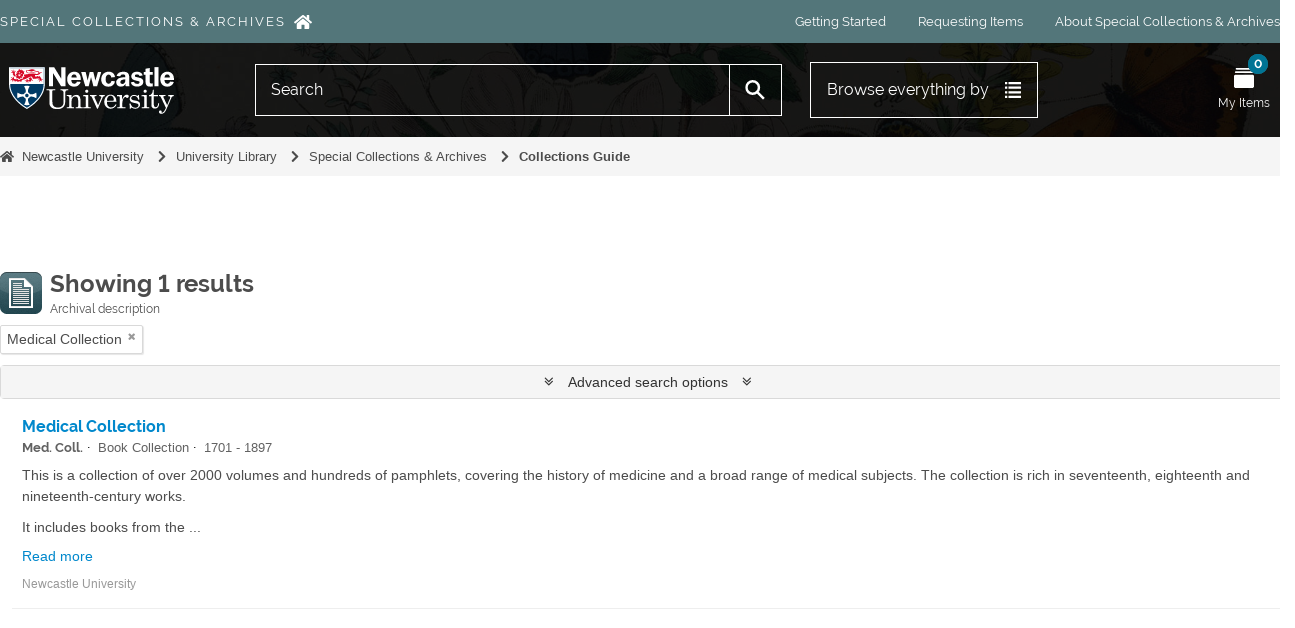

--- FILE ---
content_type: text/html; charset=utf-8
request_url: https://specialcollections.ncl.ac.uk/informationobject/browse?sortDir=desc&sort=lastUpdated&collection=75177&topLod=0&media=print
body_size: 9827
content:
<!DOCTYPE html>
<html lang="en" dir="ltr">
  <head>
          <!-- Google Tag Manager -->
  <script async src="https://www.googletagmanager.com/gtag/js?id=G-8CECNX9QZB"></script>
  <script>
    window.dataLayer = window.dataLayer || [];
    function gtag(){dataLayer.push(arguments);}
    gtag('js', new Date());
    gtag('config', 'G-8CECNX9QZB');
  </script>
  <!-- End Google Tag Manager -->
    <meta http-equiv="Content-Type" content="text/html; charset=utf-8" />
<meta http-equiv="X-Ua-Compatible" content="IE=edge,chrome=1" />
    <meta name="title" content="Information object browse - Newcastle University Special Collections and Archives" />
<meta name="description" content="Browse all our unique and distinctive collections, including searching by keyword and subject." />
<meta name="viewport" content="initial-scale=1.0, user-scalable=no" />
    <title>Information object browse - Newcastle University Special Collections and Archives</title>
    <link rel="shortcut icon" href="/favicon.ico"/>
    <link href="/plugins/arDominionPlugin/css/main.css?v=1.8.2" media="screen" rel="stylesheet" type="text/css" />
<link href="/vendor/jquery-ui/jquery-ui.min.css" media="screen" rel="stylesheet" type="text/css" />
<link media="all" href="/plugins/nclSpecialCollectionsThemePlugin/dist/app.css?v=1.8.2" rel="stylesheet" type="text/css" />
<link href="/css/print-preview.css" media="screen" rel="stylesheet" type="text/css" />
            <script src="/vendor/jquery.js" type="text/javascript"></script>
<script src="/plugins/sfDrupalPlugin/vendor/drupal/misc/drupal.js" type="text/javascript"></script>
<script src="/vendor/yui/yahoo-dom-event/yahoo-dom-event.js" type="text/javascript"></script>
<script src="/vendor/yui/element/element-min.js" type="text/javascript"></script>
<script src="/vendor/yui/button/button-min.js" type="text/javascript"></script>
<script src="/vendor/modernizr.js" type="text/javascript"></script>
<script src="/vendor/jquery-ui/jquery-ui.min.js" type="text/javascript"></script>
<script src="/vendor/jquery.expander.js" type="text/javascript"></script>
<script src="/vendor/jquery.masonry.js" type="text/javascript"></script>
<script src="/vendor/jquery.imagesloaded.js" type="text/javascript"></script>
<script src="/vendor/bootstrap/js/bootstrap.js" type="text/javascript"></script>
<script src="/vendor/URI.js" type="text/javascript"></script>
<script src="/vendor/meetselva/attrchange.js" type="text/javascript"></script>
<script src="/js/qubit.js" type="text/javascript"></script>
<script src="/js/treeView.js" type="text/javascript"></script>
<script src="/js/clipboard.js?v=20250812" type="text/javascript"></script>
<script src="/vendor/yui/connection/connection-min.js" type="text/javascript"></script>
<script src="/vendor/yui/datasource/datasource-min.js" type="text/javascript"></script>
<script src="/vendor/yui/autocomplete/autocomplete-min.js" type="text/javascript"></script>
<script src="/js/autocomplete.js" type="text/javascript"></script>
<script src="/plugins/nclSpecialCollectionsThemePlugin/dist/app.js?v=1.8.2" type="text/javascript"></script>
<script src="/js/dominion.js" type="text/javascript"></script>
  </head>
  <body class="yui-skin-sam informationobject browse">

      <!-- Google Tag Manager (noscript) -->
  <noscript>
    <iframe src="https://www.googletagmanager.com/ns.html?id=G-8CECNX9QZB" height="0" width="0" style="display:none;visibility:hidden"></iframe>
  </noscript>
  <!-- End Google Tag Manager (noscript) -->

      <!-- Hotjar Tracking Code -->
  <script>
    (function(h,o,t,j,a,r){
        h.hj=h.hj||function(){(h.hj.q=h.hj.q||[]).push(arguments)};
        h._hjSettings={hjid:397130,hjsv:6};
        a=o.getElementsByTagName('head')[0];
        r=o.createElement('script');r.async=1;
        r.src=t+h._hjSettings.hjid+j+h._hjSettings.hjsv;
        a.appendChild(r);
    })(window,document,'https://static.hotjar.com/c/hotjar-','.js?sv=');
  </script>

<script>
  window.NCL = {"route":"informationobject\/browse","i18n":{"EDIT_PRESENTATIONAL_METADATA":"Edit presentational metadata","COPY_PERMALINK_BUTTON_TEXT":"Copy permalink","COPIED_PERMALINK_BUTTON_TEXT":"Copied","SEARCH_PLACEHOLDER":"Search","QUICK_SEARCH_PLACEHOLDER":"Search this collection","READ_MORE":"Read more","READ_LESS":"Read less","CONTEXT_MORE":"More"}};
</script>


<div class="header border-box">
    <div class="header__skip-to-content">
    <div class="skip-to-content">
  <div class="container">
    <a href="#wrapper" class="skip-to-content__trigger">
      Skip to main content    </a>
  </div>
</div>
  </div>

  <div class="header__extension">
        <div class="header__quick-links">
      <div class="quick-links">
  <div class="container">
    <ul class="quick-links__content">
      <li class="quick-links__item">
        <a
          href="https://specialcollections.ncl.ac.uk/"
          class="quick-links__title quick-links__link"
        >
          Special Collections &amp; Archives        </a>
      </li>
                    <li class="quick-links__item">
          <a
            class="quick-links__link"
             target="_blank"             href="https://www.ncl.ac.uk/library/special-collections/use/getting-started/"
          >
            Getting Started          </a>
        </li>
              <li class="quick-links__item">
          <a
            class="quick-links__link"
             target="_blank"             href="https://www.ncl.ac.uk/library/special-collections/use/requesting-items/"
          >
            Requesting Items          </a>
        </li>
              <li class="quick-links__item">
          <a
            class="quick-links__link"
             target="_blank"             href="https://www.ncl.ac.uk/library/special-collections/about-us/"
          >
            About Special Collections &amp; Archives          </a>
        </li>
          </ul>
  </div>
</div>
    </div>

          </div>

  <div class="header__area header__area--desktop">
        <div class="header__navigation">
      <div class="navigation">
  <div class="container">
    <div class="navigation__content">
      <div class="navigation__logo">
        <div class="menu-logo">
  <a class="menu-logo__image" href="https://www.ncl.ac.uk/" >
    <span class="accessibly-hidden">
      Newcastle University Logo    </span>
  </a>
  <a class="menu-logo__name" href="https://specialcollections.ncl.ac.uk/" >
    Special Collections &amp; Archives  </a>
</div>
      </div>
      <div class="navigation__controls">
                  <div class="navigation__item navigation__item--search">
            <div
  class="
    menu
    menu--expand    js-menu  "
  data-class-toggle="menu--is-open"
  data-class-lock="screen-lock-menu"
>
    <div class="menu__icon">

        <div class="menu__hide-if-open">
      <div class="menu-icon
  menu-icon--alternate  ">
  <a
    href="javascript:void(0)"
    class="menu-icon__link js-trigger"
    aria-label="Open Search menu"
  >
    <span
      class="menu-icon__image"
      style="background-image: url('/plugins/nclSpecialCollectionsThemePlugin/dist/static/icons/menu/search.svg');"
    >
          </span>
    <span class="menu-icon__text">
      Search    </span>
  </a>
</div>
    </div>

              <div class="menu__show-if-open">
        <div class="menu-icon
  menu-icon--alternate  ">
  <a
    href="javascript:void(0)"
    class="menu-icon__link js-trigger"
    aria-label="Close Search menu"
  >
    <span
      class="menu-icon__image"
      style="background-image: url('/plugins/nclSpecialCollectionsThemePlugin/dist/static/icons/menu/close.svg');"
    >
          </span>
    <span class="menu-icon__text">
      Search    </span>
  </a>
</div>
      </div>
      </div>

        <div class="menu__wrapper">
      <div class="menu__content">
        <div class="submenu">
  <div class="submenu__container">
    <div class="search-box-menu js-search-box">
      <div id="search-form-wrapper" role="search">

  <h2>Search</h2>

  <form action="/informationobject/browse" data-autocomplete="/search/autocomplete" autocomplete="off">

    <input type="hidden" name="topLod" value="0"/>
    <input type="hidden" name="sort" value="relevance"/>

    <input type="text" name="query" aria-label="Search" value="" placeholder="Search"/>

    <button aria-label="Search"></button>

    <div id="search-realm" class="search-popover">

      
      <div class="search-realm-advanced">
        <a href="/informationobject/browse?showAdvanced=1&topLod=0">
          Advanced search&nbsp;&raquo;
        </a>
      </div>

    </div>

  </form>

</div>
    </div>
  </div>
</div>
      </div>
    </div>
  </div>
          </div>
                  <div class="navigation__item navigation__item--main">
            <div
  class="
    menu
    menu--expand    js-menu  "
  data-class-toggle="menu--is-open"
  data-class-lock="screen-lock-menu"
>
    <div class="menu__icon">

        <div class="menu__hide-if-open">
      <div class="menu-icon
    ">
  <a
    href="javascript:void(0)"
    class="menu-icon__link js-trigger"
    aria-label="Open Main menu"
  >
    <span
      class="menu-icon__image"
      style="background-image: url('/plugins/nclSpecialCollectionsThemePlugin/dist/static/icons/menu/main.svg');"
    >
          </span>
    <span class="menu-icon__text">
      Main    </span>
  </a>
</div>
    </div>

              <div class="menu__show-if-open">
        <div class="menu-icon
    ">
  <a
    href="javascript:void(0)"
    class="menu-icon__link js-trigger"
    aria-label="Close Main menu"
  >
    <span
      class="menu-icon__image"
      style="background-image: url('/plugins/nclSpecialCollectionsThemePlugin/dist/static/icons/menu/close.svg');"
    >
          </span>
    <span class="menu-icon__text">
      Main    </span>
  </a>
</div>
      </div>
      </div>

        <div class="menu__wrapper">
      <div class="menu__content">
        <div class="main-menu">
  <div class="submenu">
        <ul class="main-menu__content">
      <li class="expandable-menu js-class-toggle-target">
        <a
          href="javascript:void(0)"
          class="expandable-menu__link js-class-toggle"
          data-target-type="closest"
          data-target-class="expandable-menu--is-active"
        >
          <div class="expandable-menu__button">
            Browse everything by            <span
              class="expandable-menu__icon"
              style="background-image: url('/plugins/nclSpecialCollectionsThemePlugin/dist/static/icons/menu/main-desktop.svg');"
            ></span>
          </div>
        </a>
        <div class="expandable-menu__wrapper">
          <div class="expandable-menu__content">
            <div class="container">
              <div class="main-menu__header">
                Browse everything by              </div>
              <ul class="
  browse-by-grid border-box
  ff-hdot">
      <li class="
      browse-by-grid__item
      browse-by
      browse-by--all-collections    ">
      <a
        class="browse-by__link"
        href="https://specialcollections.ncl.ac.uk/#all-collections"
      >
        <span class="browse-by__content">
          <span
            class="browse-by__icon"
            style="background-image: url('/plugins/nclSpecialCollectionsThemePlugin/dist/static/icons/browse-by/all-collections.svg');"
          ></span>
          <span class="browse-by__title">
            All Collections          </span>
        </span>
      </a>
    </li>
      <li class="
      browse-by-grid__item
      browse-by
      browse-by--people-and-organisations    ">
      <a
        class="browse-by__link"
        href="/actor/browse"
      >
        <span class="browse-by__content">
          <span
            class="browse-by__icon"
            style="background-image: url('/plugins/nclSpecialCollectionsThemePlugin/dist/static/icons/browse-by/people-and-organisations.svg');"
          ></span>
          <span class="browse-by__title">
            People &amp; Organisations          </span>
        </span>
      </a>
    </li>
      <li class="
      browse-by-grid__item
      browse-by
      browse-by--subjects    ">
      <a
        class="browse-by__link"
        href="/taxonomy/index/id/35"
      >
        <span class="browse-by__content">
          <span
            class="browse-by__icon"
            style="background-image: url('/plugins/nclSpecialCollectionsThemePlugin/dist/static/icons/browse-by/subjects.svg');"
          ></span>
          <span class="browse-by__title">
            Subjects          </span>
        </span>
      </a>
    </li>
  </ul>
            </div>
          </div>
        </div>
      </li>
    </ul>

        <ul class="main-menu__links">
              <li class="main-menu__link-item">
          <a
            class="main-menu__link"
             target="_blank"             href="https://www.ncl.ac.uk/library/special-collections/use/getting-started/"
          >
            Getting Started          </a>
        </li>
              <li class="main-menu__link-item">
          <a
            class="main-menu__link"
             target="_blank"             href="https://www.ncl.ac.uk/library/special-collections/use/requesting-items/"
          >
            Requesting Items          </a>
        </li>
              <li class="main-menu__link-item">
          <a
            class="main-menu__link"
             target="_blank"             href="https://www.ncl.ac.uk/library/special-collections/about-us/"
          >
            About Special Collections &amp; Archives          </a>
        </li>
          </ul>
  </div>
</div>
      </div>
    </div>
  </div>
          </div>
                  <div class="navigation__item navigation__item--my-items">
            <div
  class="
    menu
          "
  data-class-toggle="menu--is-open"
  data-class-lock="screen-lock-menu"
>
    <div class="menu__icon">

        <div class="menu__hide-if-open">
      <div class="menu-icon
    ">
  <a
    href="/nclRequestItemsPlugin/myItems"
    class="menu-icon__link "
    aria-label="Open My Items menu"
  >
    <span
      class="menu-icon__image"
      style="background-image: url('/plugins/nclSpecialCollectionsThemePlugin/dist/static/icons/menu/my-items.svg');"
    >
              <span class="menu-icon__badge">
          0        </span>
          </span>
    <span class="menu-icon__text">
      My Items    </span>
  </a>
</div>
    </div>

          </div>

    </div>
          </div>
              </div>
    </div>
  </div>
</div>
    </div>

    <div class="header__area header__area--mobile">
            <header class="header__intro">
        <div class="container">
  <div class="intro-jumbotron">
    <h1 class="intro-jumbotron__heading">
          </h1>
          </div>
</div>
      </header>

            <div
        class="header__background"
        style=""
      ></div>
    </div>
  </div>

    
    <div class="header__breadcrumbs">
    <div class="breadcrumbs">
  <div class="container">
    <ul class="breadcrumbs__content">
              <li
          class="
            breadcrumb-item
            breadcrumbs__item
            breadcrumb-item--first                      "
        >
          <a
            class="breadcrumb-item__link"
            href="https://www.ncl.ac.uk/"
          >Newcastle University</a>
                  </li>
              <li
          class="
            breadcrumb-item
            breadcrumbs__item
                                  "
        >
          <a
            class="breadcrumb-item__link"
            href="https://www.ncl.ac.uk/library/"
          >University Library</a>
                  </li>
              <li
          class="
            breadcrumb-item
            breadcrumbs__item
                                  "
        >
          <a
            class="breadcrumb-item__link"
            href="https://www.ncl.ac.uk/library/special-collections/"
          >Special Collections &amp; Archives</a>
                  </li>
              <li
          class="
            breadcrumb-item
            breadcrumbs__item
                        breadcrumb-item--last          "
        >
          <a
            class="breadcrumb-item__link"
            href="https://specialcollections.ncl.ac.uk/"
          >Collections Guide</a>
                      <span class="breadcrumb-item__separator"></span>
                  </li>
            </ul>
  </div>
</div>
  </div>
</div>

    
    <div id="wrapper" class="container" role="main">

              
      <div class="row">

        <div class="span3">

          <div id="sidebar">

            
    <section id="facets">

      <div class="visible-phone facets-header">
        <a class="x-btn btn-wide">
          <i class="fa fa-filter"></i>
          Filters        </a>
      </div>

      <div class="content">

        
        <h2>Narrow your results by:</h2>

          
          
        
          
          
          
        

<section class="facet ">
  <div class="facet-header">
    <h3><a href="#" aria-expanded="">Subject</a></h3>
  </div>

  <div class="facet-body" id="#facet-subjects">
    <ul>

      
              <li class="active">
          <a title="All" href="/informationobject/browse?sortDir=desc&amp;sort=lastUpdated&amp;collection=75177&amp;topLod=0&amp;media=print">All</a>        </li>
      
              
        <li >
          <a title="Medicine" href="/informationobject/browse?subjects=26318&amp;sortDir=desc&amp;sort=lastUpdated&amp;collection=75177&amp;topLod=0&amp;media=print">Medicine<span>, 1 results</span></a>          <span class="facet-count" aria-hidden="true">1</span>
        </li>
              
        <li >
          <a title="History" href="/informationobject/browse?subjects=129579&amp;sortDir=desc&amp;sort=lastUpdated&amp;collection=75177&amp;topLod=0&amp;media=print">History<span>, 1 results</span></a>          <span class="facet-count" aria-hidden="true">1</span>
        </li>
      
    </ul>
  </div>
</section>

          
          
          
      </div>

    </section>

  
          </div>

        </div>

        <div class="span9">

          <div id="main-column">

                <div id="preview-message">
    Print preview    <a href="/informationobject/browse?sortDir=desc&amp;sort=lastUpdated&amp;collection=75177&amp;topLod=0" title="Close">Close</a>  </div>

  <div class="multiline-header">
    <img alt="" src="/images/icons-large/icon-archival.png" />    <h1 aria-describedby="results-label">
              Showing 1 results          </h1>
    <span class="sub" id="results-label">Archival description</span>
  </div>

            
  <section class="header-options">

    
        <span class="search-filter">
      Medical Collection    <a href="/informationobject/browse?sortDir=desc&sort=lastUpdated&topLod=0&media=print" class="remove-filter" aria-label="Remove filter"><i aria-hidden="true" class="fa fa-times"></i></a>
</span>
                          
  </section>


            
  <section class="advanced-search-section" role="search"
  aria-label="Advanced Archival description">

  <a
    href="#"
    class="advanced-search-toggle "
    aria-expanded="false"
    data-cy="advanced-search-toggle"
  >
    Advanced search options  </a>

  <div class="advanced-search animateNicely"
    style="display: none;">

    <form name="advanced-search-form" method="get" action="/informationobject/browse">
              <input type="hidden" name="sort"
          value="lastUpdated"/>
              <input type="hidden" name="media"
          value="print"/>
      
      <p>Find results with:</p>

      <div class="criteria">

        
          
        
        
        <div class="criterion">

          <select class="boolean" name="so0">
            <option value="and">and</option>
            <option value="or">or</option>
            <option value="not">not</option>
          </select>

          <input class="query" aria-label="Search"
            type="text" placeholder="Search"
            name="sq0"/>

          <span>in</span>

          <select class="field" name="sf0">
                          <option value="">
                Any field              </option>
                          <option value="title">
                Title              </option>
                          <option value="archivalHistory">
                Archival history              </option>
                          <option value="scopeAndContent">
                Scope and content              </option>
                          <option value="extentAndMedium">
                Extent and medium              </option>
                          <option value="subject">
                Subject access points              </option>
                          <option value="name">
                Name access points              </option>
                          <option value="place">
                Place access points              </option>
                          <option value="genre">
                Genre access points              </option>
                          <option value="identifier">
                Identifier              </option>
                          <option value="referenceCode">
                Reference code              </option>
                          <option value="digitalObjectTranscript">
                Digital object text              </option>
                          <option value="creator">
                Creator              </option>
                          <option value="findingAidTranscript">
                Finding aid text              </option>
                          <option value="allExceptFindingAidTranscript">
                Any field except finding aid text              </option>
                      </select>

          <a href="#" class="delete-criterion"
            aria-label="Delete criterion">
            <i aria-hidden="true" class="fa fa-times"></i>
          </a>

        </div>

        <div class="add-new-criteria">
          <div class="btn-group">
            <a class="btn dropdown-toggle" data-toggle="dropdown" href="#">
              Add new criteria<span class="caret"></span>
            </a>
            <ul class="dropdown-menu">
              <li><a href="#" id="add-criterion-and">And</a></li>
              <li><a href="#" id="add-criterion-or">Or</a></li>
              <li><a href="#" id="add-criterion-not">Not</a></li>
            </ul>
          </div>
        </div>

      </div>

      <p>Limit results to:</p>

      <div class="criteria">

        
        <div class="filter-row">
          <div class="filter">
            <label for="collection">Top-level description</label>            <select name="collection" class="form-autocomplete" id="collection">
<option value="/med-coll">Medical Collection</option>
</select>            <input class="list" type="hidden" value="/informationobject/autocomplete?parent=1&filterDrafts=1"/>
          </div>
        </div>

      </div>

      <p>Filter results by:</p>

      <div class="criteria">

        <div class="filter-row triple">

          <div class="filter-left">
            <div class="form-item form-item-levels">
  <label for="levels">Level of description</label>
  <select name="levels" id="levels">
<option value="" selected="selected"></option>
<option value="91883">Archive Collection</option>
<option value="91884">Book Collection</option>
<option value="72504">Class</option>
<option value="233">Collection</option>
<option value="236">File</option>
<option value="129398">File</option>
<option value="112897">FileGroup</option>
<option value="231">Fonds</option>
<option value="237">Item</option>
<option value="162408">Items</option>
<option value="135529">Object</option>
<option value="294">Part</option>
<option value="72507">Piece</option>
<option value="429">Record group</option>
<option value="72502">Section</option>
<option value="234">Series</option>
<option value="152637">Sub-Fonds</option>
<option value="146043">Sub-series</option>
<option value="158182">Sub-Sub Fonds</option>
<option value="153411">Sub-sub-Fonds</option>
<option value="152652">Sub-sub-series</option>
<option value="153482">Sub-Sub-Sub-series</option>
<option value="72499">Subcollection</option>
<option value="72506">Subfile</option>
<option value="232">Subfonds</option>
<option value="72503">Subgroup</option>
<option value="72505">Subsection</option>
<option value="235">Subseries</option>
<option value="159390">Subsub Fonds</option>
<option value="72501">Subsubfonds</option>
<option value="72110">Subsubseries</option>
</select>
  
</div>
          </div>

          <div class="filter-center">
            <div class="form-item form-item-onlyMedia">
  <label for="onlyMedia">Digital object available</label>
  <select name="onlyMedia" id="onlyMedia">
<option value="" selected="selected"></option>
<option value="1">Yes</option>
<option value="0">No</option>
</select>
  
</div>
          </div>

                      <div class="filter-right">
              <div class="form-item form-item-findingAidStatus">
  <label for="findingAidStatus">Finding aid</label>
  <select name="findingAidStatus" id="findingAidStatus">
<option value="" selected="selected"></option>
<option value="yes">Yes</option>
<option value="no">No</option>
<option value="generated">Generated</option>
<option value="uploaded">Uploaded</option>
</select>
  
</div>
            </div>
          
        </div>

                  <div class="filter-row">

                          <div class="filter-left">
                <div class="form-item form-item-copyrightStatus">
  <label for="copyrightStatus">Copyright status</label>
  <select name="copyrightStatus" id="copyrightStatus">
<option value="" selected="selected"></option>
<option value="346">Public domain</option>
<option value="345">Under copyright</option>
<option value="347">Unknown</option>
</select>
  
</div>
              </div>
            
                          <div class="filter-right">
                <div class="form-item form-item-materialType">
  <label for="materialType">General material designation</label>
  <select name="materialType" id="materialType">
<option value="" selected="selected"></option>
<option value="271">Architectural drawing</option>
<option value="272">Cartographic material</option>
<option value="273">Graphic material</option>
<option value="274">Moving images</option>
<option value="275">Multiple media</option>
<option value="276">Object</option>
<option value="277">Philatelic record</option>
<option value="278">Sound recording</option>
<option value="279">Technical drawing</option>
<option value="280">Textual record</option>
</select>
  
</div>
              </div>
            
          </div>
        
        <div class="filter-row">

          <div class="lod-filter">
            <label>
              <input type="radio" name="topLod" value="1">
              Top-level descriptions            </label>
            <label>
              <input type="radio" name="topLod" value="0" checked>
              All descriptions            </label>
          </div>

        </div>

      </div>

      <p>Filter by date range:</p>

      <div class="criteria">

        <div class="filter-row">

          <div class="start-date">
            <div class="form-item form-item-startDate">
  <label for="startDate">Start</label>
  <input placeholder="YYYY-MM-DD" type="text" name="startDate" id="startDate" />
  
</div>
          </div>

          <div class="end-date">
            <div class="form-item form-item-endDate">
  <label for="endDate">End</label>
  <input placeholder="YYYY-MM-DD" type="text" name="endDate" id="endDate" />
  
</div>
          </div>

          <div class="date-type">
            <label>
              <input type="radio" name="rangeType" value="inclusive" checked>
              Overlapping            </label>
            <label>
              <input type="radio" name="rangeType" value="exact">
              Exact            </label>
          </div>

          <a href="#" class="date-range-help-icon" aria-expanded="false"
            aria-label="Help">
            <i aria-hidden="true" class="fa fa-question-circle"></i>
          </a>

        </div>

        <div class="alert alert-info date-range-help animateNicely">
          Use these options to specify how the date range returns results. "Exact" means
that the start and end dates of descriptions returned must fall entirely within
the date range entered. "Overlapping" means that any description whose start or
end dates touch or overlap the target date range will be returned.        </div>

      </div>

      <section class="actions">
        <input type="submit" class="c-btn c-btn-submit"
          value="Search"/>
        <input type="button" class="reset c-btn c-btn-delete"
          value="Reset"/>
      </section>

    </form>

  </div>

</section>

  
    <section class="browse-options">
      <a  href="/informationobject/browse?sortDir=desc&sort=lastUpdated&collection=75177&topLod=0&media=print">
  <i class="fa fa-print"></i>
  Print preview</a>

              <a href="/browse/hierarchy">
          <i class="fa fa-sitemap"></i>
          Hierarchy
        </a>
      
      
      <span>
        <span class="view-header-label">View:</span>

<div class="btn-group">
  <a class="btn fa fa-th-large " aria-label="Card view" href="/informationobject/browse?view=card&amp;sortDir=desc&amp;sort=lastUpdated&amp;collection=75177&amp;topLod=0&amp;media=print" title=" "> </a>
  <a class="btn fa fa-list active" aria-label="Table view" href="/informationobject/browse?view=table&amp;sortDir=desc&amp;sort=lastUpdated&amp;collection=75177&amp;topLod=0&amp;media=print" title=" "> </a></div>
      </span>

      <div class="pickers">
        <div id="sort-header">
  <div class="sort-options">

    <label>Sort by:</label>

    <div class="dropdown">

      <div class="dropdown-selected">
                                  <span>Date modified</span>
                  
      </div>

      <ul class="dropdown-options">

        <span class="pointer"></span>

                  <li>
                        <a href="/informationobject/browse?sort=alphabetic&sortDir=desc&collection=75177&topLod=0&media=print" data-order="alphabetic">
              <span>Title</span>
            </a>
          </li>
                  <li>
                        <a href="/informationobject/browse?sort=relevance&sortDir=desc&collection=75177&topLod=0&media=print" data-order="relevance">
              <span>Relevance</span>
            </a>
          </li>
                  <li>
                        <a href="/informationobject/browse?sort=identifier&sortDir=desc&collection=75177&topLod=0&media=print" data-order="identifier">
              <span>Identifier</span>
            </a>
          </li>
                  <li>
                        <a href="/informationobject/browse?sort=referenceCode&sortDir=desc&collection=75177&topLod=0&media=print" data-order="referenceCode">
              <span>Reference code</span>
            </a>
          </li>
                  <li>
                        <a href="/informationobject/browse?sort=startDate&sortDir=desc&collection=75177&topLod=0&media=print" data-order="startDate">
              <span>Start date</span>
            </a>
          </li>
                  <li>
                        <a href="/informationobject/browse?sort=endDate&sortDir=desc&collection=75177&topLod=0&media=print" data-order="endDate">
              <span>End date</span>
            </a>
          </li>
              </ul>
    </div>
  </div>
</div>

<div id="sort-header">
  <div class="sort-options">

    <label>Direction:</label>

    <div class="dropdown">

      <div class="dropdown-selected">
                                  <span>Descending</span>
                  
      </div>

      <ul class="dropdown-options">

        <span class="pointer"></span>

                  <li>
                        <a href="/informationobject/browse?sortDir=asc&sort=lastUpdated&collection=75177&topLod=0&media=print" data-order="asc">
              <span>Ascending</span>
            </a>
          </li>
              </ul>
    </div>
  </div>
</div>
      </div>
    </section>

    <div id="content" class="browse-content">
      
                    
  <article class="search-result">

  
  <div class="search-result-description">

    <p class="title"><a href="/med-coll" title="Medical Collection">Medical Collection</a></p>

    <button class="clipboard"
  data-clipboard-slug="med-coll"
  data-clipboard-type="informationObject"
  data-toggle="tooltip"  data-title="Add to clipboard"
  data-alt-title="Remove from clipboard">
  Add to clipboard</button>

    <ul class="result-details">

              <li class="reference-code">Med. Coll.</li>
      
              <li class="level-description">Book Collection</li>
      
                                <li class="dates">1701 - 1897</li>
              
                </ul>

          <div class="scope-and-content"><p>This is a collection of over 2000 volumes and hundreds of pamphlets, covering the history of medicine and a broad range of medical subjects. The collection is rich in seventeenth, eighteenth and nineteenth-century works.</p>
<p>It includes books from the medical library of noted South Shields doctor T.M. Winterbottom (1766-1859), and highlights include Erasmus Darwin's Zoonomia (1794), John Abercrombie's Pathological and Practical Researches on Diseases of the Brain and Spinal Cord (1828), considered to have been the first textbook on Neuropathology, and several works by the famed botanist, humanist and physician Herman Boerhaave (1668-1738).</p></div>
    
          <p class="creation-details">Newcastle University</p>
    
  </div>

</article>
            </div>

  

                  
          </div>

        </div>

      </div>

    </div>

    
    <footer class="footer border-box">
  <div class="container">
    <div class="footer__content">
              <div class="footer__column">
          <div class="footer-section">
  <h4 class="footer-section__heading">
    Special Collections &amp; Archives  </h4>
  <p>
    Email:
    <a class="footer-section__link footer-section__link--block" href="mailto:libraryhelp@ncl.ac.uk">
      libraryhelp@ncl.ac.uk    </a>
  </p>
  <p>
    Telephone:
    +44&nbsp;(0)&nbsp;191&nbsp;208&nbsp;7712  </p>
  <p>
    Special Collections &amp; Archives    <br/>
    Philip Robinson Library    <br/>
    Jesmond Road West    <br/>
    Newcastle upon Tyne    <br/>
    NE2&nbsp;4HQ  </p>
  <p>
    <a class="footer-section__link footer-section__link--block" href="https://libhelp.ncl.ac.uk">
      Library Help    </a>
    <br/><br/>
    <a class="footer-section__link footer-section__link--block" href="https://ncl.ac.uk/library/visiting-the-library">
      Visiting the Library    </a>
  </p>
  <p class="footer-section__button">
    <a class="button button--wide button--cta" href="https://supportus.ncl.ac.uk/">
      Support us    </a>
  </p>
</div>
        </div>
              <div class="footer__column">
          <div class="footer-section">
  <ul class="footer-section__list">
          <li class="footer-section__list-item">
        <a
          class="footer-section__link footer-section__link--block"
          href="https://ncl.ac.uk/library/about-the-library/"
        >
          About the Library        </a>
      </li>
          <li class="footer-section__list-item">
        <a
          class="footer-section__link footer-section__link--block"
          href="https://ncl.ac.uk/library/customer-care-statement/"
        >
          Library Customer Care &amp; Standards        </a>
      </li>
          <li class="footer-section__list-item">
        <a
          class="footer-section__link footer-section__link--block"
          href="https://ncl.ac.uk/library/rules-and-regulations/"
        >
          Library Rules &amp; Regulations        </a>
      </li>
          <li class="footer-section__list-item">
        <a
          class="footer-section__link footer-section__link--block"
          href="https://ncl.ac.uk/library/strategic-plan/"
        >
          Library Strategic Plan        </a>
      </li>
          <li class="footer-section__list-item">
        <a
          class="footer-section__link footer-section__link--block"
          href="https://ncl.ac.uk/library/policies-and-procedures/"
        >
          Policies &amp; Procedures        </a>
      </li>
          <li class="footer-section__list-item">
        <a
          class="footer-section__link footer-section__link--block"
          href="https://ncl.ac.uk/library/privacy-statement/"
        >
          Privacy Statement        </a>
      </li>
          <li class="footer-section__list-item">
        <a
          class="footer-section__link footer-section__link--block"
          href="https://libhelp.ncl.ac.uk/systems/"
        >
          Status of Library Systems        </a>
      </li>
          <li class="footer-section__list-item">
        <a
          class="footer-section__link footer-section__link--block"
          href="https://ncl.ac.uk/library/tell-us-what-you-think/"
        >
          Tell Us What You Think        </a>
      </li>
      </ul>
</div>
        </div>
              <div class="footer__column">
          <div class="footer-section">
  <ul class="footer-section__list">
        <li class="footer-section__list-item">
        <a
          class="footer-section__link footer-section__link--block"
          href="https://www.ncl.ac.uk/library/accessibility?system=website"
        >
          Accessibility        </a>
      </li>
          <li class="footer-section__list-item">
        <a
          class="footer-section__link footer-section__link--block"
          href="https://www.ncl.ac.uk/foi/"
        >
          Freedom of Information        </a>
      </li>
          <li class="footer-section__list-item">
        <a
          class="footer-section__link footer-section__link--block"
          href="https://www.ncl.ac.uk/info/photos/"
        >
          Photography Credits        </a>
      </li>
          <li class="footer-section__list-item">
        <a
          class="footer-section__link footer-section__link--block"
          href="https://www.ncl.ac.uk/foi/publication-scheme/policies/"
        >
          University Policies and Procedures        </a>
      </li>
          <li class="footer-section__list-item">
        <a
          class="footer-section__link footer-section__link--block"
          href="https://www.ncl.ac.uk/info/legal/"
        >
          Legal        </a>
      </li>
          <li class="footer-section__list-item">
        <a
          class="footer-section__link footer-section__link--block"
          href="https://www.ncl.ac.uk/media/wwwnclacuk/freedomofinformation/files/newcastle-university-slavery-human-trafficking-statement.pdf"
        >
          Slavery &amp; Human Trafficking Statement        </a>
      </li>
          <li class="footer-section__list-item">
        <a
          class="footer-section__link footer-section__link--block"
          href="https://www.ncl.ac.uk/sitemap/"
        >
          University Site Index        </a>
      </li>
      </ul>
</div>
        </div>
              <div class="footer__column">
          <div class="footer-section footer-section--last">

    <div class="footer-section__social-icons">
          <a
        class="footer-section__social-icon"
        title="@libraryncl on Twitter"
        href="https://twitter.com/libraryncl"
        target="_blank"
        rel="noopener"
      >
        <img
          src="/plugins/nclSpecialCollectionsThemePlugin/dist/static/icons/twitter.svg"
          alt="@libraryncl on Twitter"
        />
        <span class="accessibly-hidden">
          @libraryncl on Twitter        </span>
      </a>
          <a
        class="footer-section__social-icon"
        title="@libraryncl on Instagram"
        href="https://www.instagram.com/libraryncl/"
        target="_blank"
        rel="noopener"
      >
        <img
          src="/plugins/nclSpecialCollectionsThemePlugin/dist/static/icons/instagram.svg"
          alt="@libraryncl on Instagram"
        />
        <span class="accessibly-hidden">
          @libraryncl on Instagram        </span>
      </a>
          <a
        class="footer-section__social-icon"
        title="newcastleunilibrary on YouTube"
        href="http://www.youtube.com/newcastleunilibrary"
        target="_blank"
        rel="noopener"
      >
        <img
          src="/plugins/nclSpecialCollectionsThemePlugin/dist/static/icons/youtube.svg"
          alt="newcastleunilibrary on YouTube"
        />
        <span class="accessibly-hidden">
          newcastleunilibrary on YouTube        </span>
      </a>
      </div>

    <ul class="footer-section__list">
    <li class="footer-section__list-item">
      <a class="footer-section__link" href="https://www.ncl.ac.uk/library/social-media/">
        Social media directory      </a>
    </li>
    <li
      class="footer-section__list-item js-elevate-class"
      data-elevate-class="js-anonymous"
    >
              <a
          class="footer-section__link"
          href="/user/login"
        >
          Staff login        </a>
          </li>
  </ul>

    <div>
          <img
        class="footer-section__logo"
        src="/plugins/nclSpecialCollectionsThemePlugin/dist/static/accredited-archives-service-logo.png"
        alt="Accredited Archive Service"
      />
          <img
        class="footer-section__logo"
        src="/plugins/nclSpecialCollectionsThemePlugin/dist/static/customer-service-excellence-logo.png"
        alt="Customer Service Excellence"
      />
      </div>

    <div class="footer-section__copyrights">
    &copy;
    2026    Newcastle University  </div>
</div>
        </div>
          </div>
    <div class="footer__hr"></div>
  </div>

    
    
</footer>


  </body>
</html>


--- FILE ---
content_type: image/svg+xml
request_url: https://specialcollections.ncl.ac.uk/plugins/nclSpecialCollectionsThemePlugin/dist/images/logo.svg?61fc7ccafda6012d881cdb5335a7c893
body_size: 12818
content:
<?xml version="1.0" encoding="utf-8"?>
<!-- Generator: Adobe Illustrator 28.3.0, SVG Export Plug-In . SVG Version: 6.00 Build 0)  -->
<svg version="1.1" id="Layer_1" xmlns="http://www.w3.org/2000/svg" xmlns:xlink="http://www.w3.org/1999/xlink" x="0px" y="0px"
	 viewBox="0 0 623.6 198.4" style="enable-background:new 0 0 623.6 198.4;" xml:space="preserve">
<style type="text/css">
	.st0{fill:#FFFFFF;}
	.st1{fill:#003A65;}
	.st2{fill:#D70929;}
</style>
<g>
	<path class="st0" d="M249,85.4c-15.2,0-25.1-10.8-25.1-26.9c0-15.7,10.6-27.1,25.8-27.1c14.5,0,23.5,10.3,23.5,27.5
		c0,0.7,0,1.4,0,2.1h-34.2c0,9,3.9,13.8,10.6,13.8c4.7,0,8.3-2.8,9.6-7.7l13.7,1.2C269.7,79.2,261,85.4,249,85.4z M258.4,52.6
		c-0.1-7.5-3.6-11.4-9.6-11.4c-5.6,0-9.3,4.1-9.6,11.4H258.4z"/>
	<path class="st0" d="M585.1,85.4C570,85.4,560,74.6,560,58.5c0-15.7,10.6-27.1,25.8-27.1c14.5,0,23.5,10.3,23.5,27.5
		c0,0.7,0,1.4,0,2.1h-34.2c0,9,3.9,13.8,10.6,13.8c4.7,0,8.3-2.8,9.6-7.7l13.7,1.2C605.8,79.2,597.2,85.4,585.1,85.4z M594.5,52.6
		c-0.1-7.5-3.6-11.4-9.6-11.4c-5.6,0-9.3,4.1-9.6,11.4H594.5z"/>
	<path class="st0" d="M274.6,32.8h16l7.5,30.1l7.1-30.1h13.3l7.4,30.6l8.9-30.6h12L332,84h-13.4l-8.5-33.3L301.7,84h-12.3
		L274.6,32.8z"/>
	<path class="st0" d="M373.8,41.8c-6.5,0-10.9,5.6-11.1,16.5c-0.2,10.9,4.3,16.6,10.6,16.6c4.9,0,9.6-3.8,10.4-10.4l12.7,1.5
		c-1.7,11.8-11.1,19.4-24.2,19.4c-15.2,0-25.6-10.8-25.3-26.9c0.3-16.3,11.2-27.1,27.4-27.1c12.3,0,20.8,7.2,22.2,19.4l-13.2,1.4
		C382.6,45.5,378.3,41.8,373.8,41.8z"/>
	<path class="st0" d="M434.1,75.7c-3.3,6.2-8.9,9.6-16.1,9.6c-10.6,0-17-6.2-17-15.6c0-12,11-18.4,32.8-18.6v-2.2
		c0-5.2-2.7-7.9-8.1-7.9c-6,0-9.4,2.5-10.1,7.2l-13.2-1.5c2.3-10.1,10.4-15.2,24.1-15.2c15.3,0,21.3,6,21.3,20v22.7
		c0,4.2,0.4,7.5,1.4,9.9h-14.1C434.5,81.6,434.1,78.8,434.1,75.7z M415.9,68.8c0,4.2,2.7,6.7,7.4,6.7c6,0,10.5-5,10.5-11.9v-4.7
		C421.9,59.1,415.9,62.7,415.9,68.8z"/>
	<path class="st0" d="M465.2,68c1.2,4.7,5.5,7.4,11.8,7.4c5.4,0,8.4-2.4,8.4-5.6c0-4.5-4.3-4.3-11.8-5.9
		c-12.1-2.5-18.2-6.6-18.2-15.8c0-9.6,7.8-16.7,20.6-16.7c10.5,0,17.6,4.7,20.6,13.3l-11.4,2.2c-1.7-4.1-4.8-5.8-9.7-5.8
		c-4.7,0-7.3,1.8-7.3,5.1c0,4.5,4.9,4.3,14.1,6.3c11.1,2.4,16.5,6.4,16.5,15.3c0,10.1-8.5,17.3-23,17.3c-11.7,0-20-5.9-22.4-15.4
		L465.2,68z"/>
	<path class="st0" d="M538.9,14.9h14.6v69h-14.6V14.9z"/>
	<path class="st0" d="M239.9,125.5c2.1-3.5,4.6-6.2,7.5-7.9c2.9-1.8,6.1-2.7,9.7-2.7c3.1,0,5.7,0.6,7.8,1.9c2.1,1.2,3.8,3.2,5.1,5.9
		c1.3,2.7,1.9,5.7,1.9,9v23.2c0,1.7,0.4,3,1.2,3.7c0.8,0.7,2.1,1.1,3.9,1.1h3.3v3.7h-25v-3.7h2.4c2.2,0,3.8-0.4,4.6-1.1
		c0.9-0.7,1.3-1.8,1.3-3.2v-20.3c0-4.4-0.7-7.7-2-9.8c-1.9-3-4.7-4.6-8.5-4.6c-3.8,0-6.9,1.5-9.4,4.6c-2.5,3.1-3.8,7.1-3.8,12v17.6
		c0,1.7,0.4,2.9,1.2,3.7c0.8,0.7,2.1,1.1,3.9,1.1h3.3v3.7h-25.4v-3.7h3.3c1.6,0,2.9-0.3,3.8-1c0.9-0.7,1.3-1.5,1.3-2.5v-30.8
		c0-2-0.5-3.6-1.6-4.6c-1.1-1-2.7-1.6-4.7-1.6h-2.4v-3.4l16.9-0.8L239.9,125.5z"/>
	<path class="st0" d="M281.1,116l19.1-0.6v40.9c0,1.1,0.3,1.9,0.8,2.4c0.8,0.7,1.8,1,3,1h5.4v3.7h-27.2v-3.7h5
		c1.5,0,2.6-0.4,3.3-1.1c0.7-0.7,1-1.8,1-3.2v-30c0-1.9-0.5-3.3-1.6-4.3c-1.1-1-2.7-1.4-4.8-1.4h-3.9V116 M294.5,96.1
		c1.5,0,2.9,0.6,4,1.7c1.1,1.2,1.7,2.5,1.7,4.1c0,1.5-0.6,2.8-1.7,4c-1.1,1.1-2.5,1.7-4,1.7c-1.6,0-2.9-0.6-4-1.7
		c-1.1-1.1-1.7-2.5-1.7-4c0-1.5,0.6-2.9,1.7-4C291.7,96.7,293,96.1,294.5,96.1z"/>
	<path class="st0" d="M492,116l19.1-0.6v40.9c0,1.1,0.3,1.9,0.8,2.4c0.8,0.7,1.8,1,3,1h5.4v3.7h-27.3v-3.7h5c1.5,0,2.6-0.4,3.3-1.1
		c0.7-0.7,1-1.8,1-3.2v-30c0-1.9-0.5-3.3-1.6-4.3c-1.1-1-2.7-1.4-4.8-1.4H492V116z M505.3,96.1c1.5,0,2.9,0.6,4,1.7
		c1.2,1.2,1.7,2.5,1.7,4.1c0,1.5-0.6,2.8-1.7,4c-1.1,1.1-2.5,1.7-4,1.7c-1.6,0-2.9-0.6-4-1.7c-1.1-1.1-1.7-2.5-1.7-4
		c0-1.5,0.6-2.9,1.7-4C502.5,96.7,503.8,96.1,505.3,96.1z"/>
	<path class="st0" d="M306.1,115.8h23.5v3.5c-3.1,0.1-5.1,0.3-6,0.8c-0.9,0.5-1.3,1.2-1.3,2.1c0,0.7,0.2,1.5,0.5,2.2l12.6,28.1
		l11.6-27.3c0.2-0.5,0.3-0.9,0.3-1.4c0-2.5-2.5-4-7.4-4.6v-3.4h19.8v3.5c-2,0.2-3.6,0.7-4.8,1.6c-1.2,0.9-2.1,2-2.8,3.5l-17.5,40.5
		h-2.8l-18.6-41.6c-0.7-1.5-1.5-2.5-2.5-3.1c-1-0.6-2.5-0.9-4.6-0.9V115.8z"/>
	<path class="st0" d="M401.7,139.9h-34.3c0.2,7.3,1.5,12.4,4.1,15.4c2.9,3.4,6.7,5,11.2,5c6.7,0,12.1-3.7,16.2-11.2l3.2,1.4
		c-5,9.6-12.1,14.4-21.5,14.4c-6.4,0-11.8-2.3-16.1-6.9c-4.4-4.6-6.5-10.5-6.5-17.7c0-7.7,2.1-14,6.4-18.8c4.3-4.8,9.6-7.2,15.9-7.2
		c4.6,0,8.6,1.2,12,3.6c3.3,2.4,5.9,5.8,7.6,10.2C400.9,131.2,401.6,135.2,401.7,139.9z M367.3,136.4h21c1.2,0,2.2-0.4,2.9-1.2
		c0.7-0.8,1-2.2,1-4.3c0-3.7-1.2-6.9-3.6-9.5c-2.4-2.6-5.2-3.9-8.4-3.9c-3.6,0-6.6,1.6-9.1,4.7C368.8,125.3,367.4,130.1,367.3,136.4
		z"/>
	<path class="st0" d="M452.3,145.8c2.1,5.9,4.5,10,7.3,12.2c2.7,2.3,6.1,3.4,10.1,3.4c3.7,0,6.6-0.8,8.5-2.4c2-1.6,3-3.7,3-6.2
		c0-1.4-0.4-2.7-1.1-3.8c-0.7-1.1-1.7-1.9-3-2.4c-1.3-0.5-4.7-1.3-10.1-2.3c-5.2-1-8.8-2.1-10.8-3.2c-2-1.1-3.6-2.7-4.7-4.6
		c-1.1-2-1.7-4.1-1.7-6.4c0-3.5,1.2-6.7,3.5-9.5c3-3.6,7.2-5.5,12.6-5.5c4.1,0,7.9,1.3,11.5,4l3.4-3.6h2.1l1.3,17.1H481
		c-1.5-4.9-3.5-8.5-6.1-10.7c-2.5-2.2-5.7-3.3-9.4-3.3c-3.2,0-5.8,0.8-7.6,2.4c-1.8,1.6-2.8,3.6-2.8,5.9c0,2,0.8,3.7,2.5,5.1
		c1.7,1.4,4.9,2.5,9.8,3.2c5.6,0.9,9.3,1.7,11,2.4c2.8,1,4.9,2.6,6.4,4.7c1.5,2.1,2.3,4.7,2.3,7.7c0,4.2-1.7,7.7-5,10.6
		c-3.3,2.9-7.5,4.4-12.6,4.4c-4.7,0-9.1-1.6-13.1-4.6l-3.7,4.2h-2.7l-1-18.7L452.3,145.8"/>
	<path class="st0" d="M555.4,115.8h22.9v3.5h-2.1c-2,0-3.4,0.3-4.1,0.8c-0.7,0.5-1.1,1.3-1.1,2.2c0,0.4,0.1,0.9,0.3,1.3l13.3,28.5
		l10-23.6c0.7-1.7,1.1-3.3,1.1-4.9c0-1.2-0.5-2.2-1.5-2.9c-1-0.7-2.9-1.1-5.9-1.3v-3.6h19.8v3.5c-3.8,0.4-6.3,2-7.6,5l-17.9,41
		c-3,7-6.1,11.8-9.1,14.3c-3.1,2.6-6.3,3.9-9.8,3.9c-2.5,0-4.6-0.7-6.1-2.1c-1.5-1.4-2.3-3.1-2.3-5.1c0-1.5,0.5-2.8,1.4-3.8
		c1-1,2.1-1.5,3.6-1.5c1.3,0,2.4,0.4,3.3,1.3c0.9,0.8,1.3,1.8,1.3,3c0,0.4-0.1,0.9-0.2,1.5c-0.1,0.5-0.2,0.9-0.2,1.1
		c0,0.8,0.5,1.2,1.6,1.2c1.1,0,2.4-0.4,3.8-1.2c1.4-0.8,2.7-2.1,4-3.9c1.2-1.8,3.4-5.8,6.4-12l-18.1-38.6c-0.7-1.3-1.5-2.3-2.4-3
		c-1-0.6-2.4-1.1-4.3-1.3L555.4,115.8"/>
	<path class="st0" d="M158.2,14.9h18.7l26.2,42.6L203,14.9h14.7v69h-15.6L172.8,36V84h-14.6V14.9z"/>
	<path class="st0" d="M149.6,94.4h31.2v3.7h-5.2c-1.8,0-3.1,0.3-3.9,0.9c-0.7,0.6-1.1,1.5-1.1,2.8v37.8c0,4.4,0.4,7.8,1.2,10.1
		c1.1,3.4,3.3,6,6.3,8c3.1,2,7.1,3,12,3c6.8,0,12-1.8,15.6-5.3c3.6-3.5,5.4-8.3,5.4-14.2v-29.9c0-3.1-0.2-5.4-0.6-6.9
		c-0.4-1.6-1-2.8-1.8-3.7c-0.8-0.9-1.8-1.5-3-2c-1.2-0.4-3.3-0.6-6.1-0.6v-3.7h28.6v3.7h-2c-3.2,0-5.5,0.9-7.1,2.6
		c-1.6,1.7-2.3,4.2-2.3,7.5v32.3c0,8.1-2.3,14.3-6.9,18.6c-5.2,4.9-12.1,7.3-20.7,7.3c-7.5,0-13.3-1.1-17.6-3.2
		c-4.3-2.1-7.4-5.2-9.3-9.1c-1.5-3-2.2-6.8-2.2-11.4v-40.9c0-1.1-0.4-2.1-1.2-2.7c-0.8-0.7-2-1-3.6-1h-5.4v-3.7"/>
	<path class="st0" d="M532.3,73.4c-1.6,0.3-3.1,0.5-4.4,0.5c-5.1,0-6.2-2.3-6.2-8.1v-23h10.6v-9.9h-10.6V18l-14.8,2.7v12.1h-6.6v9.9
		h6.6v24.6c0,12.5,4.8,18,16.8,18c2.7,0,5.6-0.3,8.6-0.9V73.4z"/>
	<path class="st0" d="M552.2,145.3c-0.3,5-1.2,8.6-2.8,10.8c-1.6,2.2-3.6,3.3-5.9,3.3c-1.9,0-3.5-0.7-4.8-2.1
		c-1.3-1.4-1.9-3.5-1.9-6.2V120h15v-4.2h-15V96.1h-3.5c-0.3,6.7-1.9,11.9-4.9,15.6c-2,2.6-5,4.2-8.9,4.8v3.5h8.5v32.6
		c0,3.6,1.1,6.4,3.4,8.6c2.3,2.2,5.4,3.3,9.4,3.3c4.3,0,7.9-1.6,10.6-4.7c2.7-3.1,4.2-7.9,4.4-14.4H552.2z"/>
	<path class="st0" d="M439.7,114.1c-8.3,0-15.3,9.7-18.2,20.6V115l-17.3,0.8v3.7h4.1c1.8,0,3.2,0.5,4.2,1.6c1,1.1,1.5,2.7,1.5,5.1
		v30.3c0,0.9-0.4,1.6-1.2,2.3c-0.8,0.6-2,0.9-3.6,0.9h-4.7v3.7h29.7v-3.7h-6c-2,0-3.4-0.3-4.2-0.9c-0.8-0.6-1.2-1.5-1.2-2.6v-8.8
		c0-9.2,3.9-24.8,11.6-24.8c2.1,0,1.7,3.4,5.9,3.4c3.4,0,5.8-2.5,5.8-5.8C446.2,116.5,443.1,114.1,439.7,114.1z"/>
	<path class="st1" d="M14.2,14.9c0,0,0,40.8,0,60.5c0,57.2,64.5,90.3,64.5,90.3s64.5-32.9,64.5-90.3c0-19.8,0-60.5,0-60.5H14.2z"/>
	<path class="st0" d="M139.3,18.9v56.5c0,12.4-3.2,24.6-9.5,36.4c-5.1,9.5-12.3,18.7-21.3,27.3c-12.4,11.9-25,19.5-29.6,22.1
		c-4.6-2.6-17.1-10.2-29.5-22.1c-9.1-8.6-16.4-17.8-21.5-27.3c-6.4-11.8-9.6-24-9.6-36.4c0-16,0-45.7,0-56.5H139.3z M143.3,14.9
		h-129c0,0,0,40.8,0,60.5c0,57.2,64.5,90.3,64.5,90.3s64.5-32.9,64.5-90.3C143.3,55.7,143.3,14.9,143.3,14.9z"/>
	<path class="st0" d="M113.8,117.1c0-3.5-0.5-6.9-1.5-10.2c-9.6,6.3-19,7.9-24.7,4.5c0.3-0.4,0.5-0.9,0.5-1.4c0-1.3-1-2.3-2.3-2.3
		c-0.5,0-1,0.2-1.4,0.5c-3.4-5.6-1.8-15.1,4.5-24.7c-3.3-1-6.7-1.5-10.2-1.5c-3.5,0-6.9,0.5-10.2,1.5c6.3,9.6,7.9,19,4.5,24.7
		c-0.4-0.3-0.9-0.5-1.4-0.5c-1.3,0-2.3,1-2.3,2.3c0,0.5,0.2,1,0.5,1.4c-5.6,3.4-15.1,1.8-24.7-4.5c-1,3.3-1.5,6.7-1.5,10.2
		s0.5,6.9,1.5,10.2c9.6-6.3,19-7.9,24.7-4.5c-0.3,0.4-0.5,0.9-0.5,1.4c0,1.3,1,2.3,2.3,2.3c0.5,0,1-0.2,1.4-0.5
		c3.4,5.6,1.8,15.1-4.5,24.7c3.3,1,6.7,1.5,10.2,1.5c3.5,0,6.9-0.5,10.2-1.5c-6.3-9.6-7.9-19-4.5-24.7c0.4,0.3,0.9,0.5,1.4,0.5
		c1.3,0,2.3-1,2.3-2.3c0-0.5-0.2-1-0.5-1.4c5.6-3.4,15.1-1.8,24.7,4.5C113.3,124,113.8,120.6,113.8,117.1z"/>
	<path class="st1" d="M85.1,117.1c0,3.5-2.8,6.4-6.4,6.4c-3.5,0-6.4-2.8-6.4-6.4c0-3.5,2.8-6.4,6.4-6.4
		C82.2,110.8,85.1,113.6,85.1,117.1z"/>
	<path class="st0" d="M139.5,18.6H17.9v56.8h121.5V18.6z"/>
	<path class="st2" d="M88.6,59.1c0.6,0.4,0.3,0.9,0,1.2c-0.3,0.3-3.4,2.3-5.4,1.7c-1.5-0.5-1.5-3.2-3.6-4.1
		c-1.7-0.7-3.6,0.6-3.6,0.6c3-0.1,3.9,4.2,3.9,4.2c-4.6-3.6-8.8-1.1-9.1,1.2c4-2.4,7.1,0.9,7.1,0.9c-1.4,0.2-4.6,2.5-2.2,6.2
		c0.4-4.3,4.7-5,4.7-5c-0.4,2,1.4,6,4.8,5.2c-2.4-1.6-2-3.2-2-4.3c0-0.6,0.7-1,1.5-1.1c4.7-0.5,4.7,3.1,4.7,3.1
		c1.3-0.1,4.8-4.8,4.6-7.2c1.3,2,4.8,3.1,7.3,1.3c-3.2-0.5-4.6-3.7-4.8-4.3c-0.2-0.6-1-4.5-2.5-6c-2.1-2.1-5.5-0.5-7.2,1.2
		c-0.6,0.5-2.2,3.4-0.2,4.3C88,58.6,88.3,58.9,88.6,59.1z"/>
	<path class="st2" d="M37.5,49.7c-4.9,0-10.4-9.9-10.9-10.7c2.8-0.2,2.7-1.6,2.4-2.5c-1-3.3-7.3-0.2-7.8,0.4
		c0.2-3.2,3.7-4.5,5.8-4.1c-0.4-4.9-4.9-5.2-4.9-5.2c3.9-2.9,6.4,0.8,7.2,3.6c3.9-2.9,0.2-6.8-0.5-7.2c0,0,3.1-0.3,4.4,2.9
		c1.2,3-0.3,4.8-0.3,4.8s1,0,1.6-0.5c2.2-1.5,2.1-3.5,2-3.9c0,0,1.6,1,1.4,2.9c-0.1,1.3-1.4,2.3-2,3c-0.5,0.7-1.8,2.2-0.2,7
		c0.8,2.3,2,4.1,2.9,4.5C38,45.6,37.1,46.8,37.5,49.7z"/>
	<path class="st2" d="M26.7,56.9c-3.1,0.2-8.5,1.5-5.7,7.1c0.1-3.8,5.2-4.2,6.2-3.9c-2.5,4.2,0.4,8.2,2.7,8c-2.3-1.8-0.2-4.5,0-5.4
		c0.2-0.7,1-1.1,1.9-0.8c2.8,0.8,0.8,3.2,0.8,3.2c6.2,2.8,9,0.4,10.2-1c0,0,1.9,1.8,0,3.2c1,0.6,6.9,0.8,9.1-1.9
		c0.7,2.2,7.7,2.2,8.8,1.2c0,0-1.4-0.8-1.4-1.8c0-1.7,1.9-3.1,4.3-4.1c2.8-1.2,7.3-1.8,11.9-3.9c8.4-4,18.8-11.4,22.1-6.8
		c1.7,2.4,1.3,4.7,3,6.3c1.7,1.6,4.4,0.9,6.1,0.7c4.1-0.5,10-1.1,13.6-1.3c3.6-0.2,4.6,2.4,4.6,2.7c0.3,0.8-0.1,1.3-0.6,1.2
		c-1.2-0.1-3.4-0.6-4.7,0.1c-1.8,1-1.3,3.5-1.3,3.5c1.5-2.6,5.7-2.2,7.2-2c-1.4,1.2-4,5.9-0.3,8c-1-3.6,2.4-6.1,2.4-6.1
		c0.3,1,2.5,3.1,7.4,2.8c-5.1-1.6-4.3-4.2-4.3-4.2c1.7,0.7,5.3,0.2,7-3.5c-5.8,3.6-7.4,0.2-7.6-0.2c-1-1.8,1.8-2.2,1.8-2.2
		c-0.6-1.2-8.6-6.2-4.6-7.7c-1.4-0.8-4.7-0.5-7.6,1.7c0.1-0.7,0-2.6-0.9-3.4c0,0-4.8,3.3-8.6,2.7c-3.8-0.6-2.3-6.3-2.3-6.3
		s9.7,1.2,13.3-0.5c3.6-1.7,3.6-4.2,6.6-5.8c2.4-1.3,5.3-0.2,5.3-0.2c-0.4-2.5-5.2-4.5-8.8-0.6c0,0-0.3-7.1-8.9-6.2
		c-5.4,0.5-9.4,2.7-15,3.7c-5.4,1-10.5,1.9-13.9,1.9s-8.3-0.9-8.7-4.7c-0.2-2.2,1.5-3.2,3.2-3.2c2.6,0,6.2,1.5,9.1,2.5
		c2.1,0.7,4.1,0.7,5.3,0.7c3.1,0,6.9-1.5,8.8-2.3c1.9-0.8,3.5-1.2,7.2-0.9c-1.2-1.5-9.4-5.1-15-4.8c-5.3,0.3-5.7,2.8-10.9,2.5
		c-5.2-0.2-9.8,0.6-10,4.6c-0.1,3.9,3.3,8.1,11.9,7.5c3.5-0.2,16.5-2.4,19.1-3.2c3.4-1.1,16.4-3.6,13.9,2.8
		c-0.5,1.4-2.1,2.8-5.9,2.8c-3.8,0-8.6-1.1-9.9-1.3c-1.3-0.2-4.7-0.6-8-0.1c-3.1,0.4-24.5,3.5-28.4,4c0,1.3-0.8,5.4,2.9,7.7
		c-1.6,0.8-4.8,2.4-7.9,1.1c-0.2,1,1,2.9,2.4,4.5c-1.2,0.4-5.8,2.6-8.2,1c-1,1.7-3.8,6-10.8,4.6c0.4-0.3,0.2-2.4-1.4-3.1
		c-1.7,0.2-1.9,1.2-8.7,0.4c-2-0.2-3.7-0.9-4.3-2.2c-0.6-1.4,0.2-3.3-0.2-4.4c-0.9-2.3-4.3-2-4.3-2c3,2.3,1,5.5,1,5.5
		c-2.8-2.8-7.2-5.6-8.7-0.6C24.5,52.7,26.7,56.9,26.7,56.9z"/>
	<path class="st2" d="M70.4,31.7c-1.7-3.3-5.5-0.9-5.5-0.9c1-1.2,0.1-4.9-1.2-5.7c0,1.9-1.6,2.5-2.8,2.2c-1.5-0.4-0.9-2.5-0.5-3.4
		c-1.2-0.1-3.6-0.2-5.3,2.2c-0.4-3-3.2-4.3-6-3.5c3,3.5-3.5,7.2-5.8,6.1c-1.1,2.2,2.5,4.8,3,4.1c-1.9,2.8-5,2.2-6.8,1.6
		c-0.1,1.2,1.3,3.8,3.8,3.8c-1.3,2-4.2,2.2-5,1.8c-0.4,1.9,2.8,3.7,3.6,3.8c-2.6,4.1-1.7,9.2-0.3,11.2l1,1.7c2.1-4.2,7-2.6,6.2,1.5
		c4.6,0.5,6.8-3.5,7.8-5.9c1.6,1.7,3.5,1.9,4.6,1.7c-1.5-2.8-0.8-5.6-0.2-6.7c1.6,1.5,3.8,1.8,5,1.5c-1.5-2-1.5-7.1-1.1-8.9
		c1,0.7,3.3,1.4,4.4-1.1C67.4,38.2,67,31.6,70.4,31.7z M49.7,32.3c0.3-0.3,0.9-0.8,1.1-0.5c0.5,0.7,0.6,1.2,1.5,2.1
		c0.6,0.6,1.6,0.9,2.1,1.1c0.2,1-1.7,2.4-3.9,0.4C49.4,34.3,49,33,49.7,32.3z M54.7,46c-2.4,3.3-4.7,1.8-4.7,1.8s-2.7-1-1.4-4.9
		c-1.7-1.2-1.1-2.8-0.6-3.1c0.2,0.5,0.4,1.5,1.9,2.3c1.5,0.8,2.1,0.3,2.2,0c0.3-0.6-0.4-1.2-1-1.7c-0.5-0.6-0.6-1.5-0.3-1.9
		c0.5-0.6,1.3-0.5,1.7-0.2c-1.8,0.3,0.6,1.8,1.1,2.1c0.6,0.3,3.2,1.3,2.4-0.3c0.4,0.1,0.9,0.8,0.8,1.5c-0.1,0.5-0.9,1-1.7,0.9
		c-0.8-0.1-1.7-0.3-2,0.3c-0.2,0.3,0,1.2,1.5,1.9c1.5,0.8,2.1,0.3,2.8,0.1C57.6,45.3,56.7,46.7,54.7,46z M62.3,38.6
		c-0.2,1-1.4,1.4-2.8,1.1c-2.9-0.6-2.9-2.8-2-3.2c0.4,0.3,1.2,0.9,2,1c1.2,0.2,1.7,0,2.5,0C62.4,37.5,62.4,38.2,62.3,38.6z"/>
</g>
</svg>
